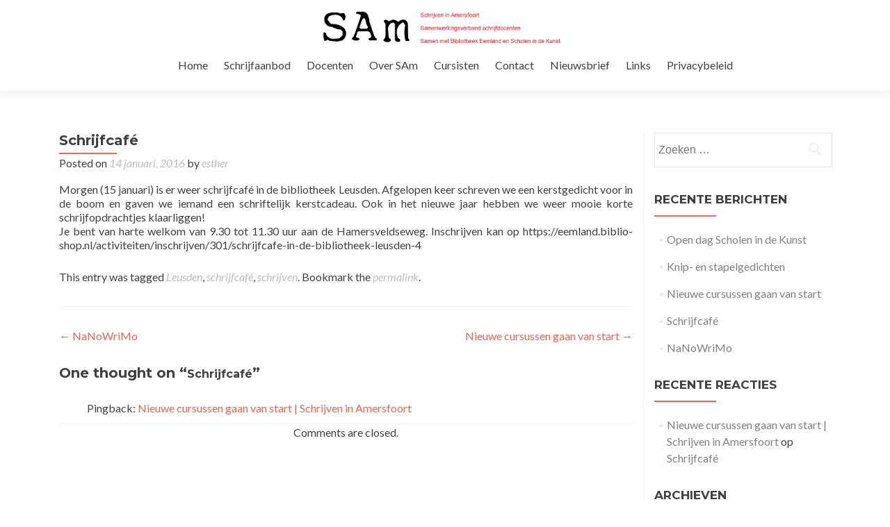

--- FILE ---
content_type: text/html; charset=UTF-8
request_url: https://schrijveninamersfoort.nl/schrijfcafe
body_size: 7917
content:
<!DOCTYPE html>

<html lang="nl-NL">

<head>

<meta charset="UTF-8">

<meta name="viewport" content="width=device-width, initial-scale=1">

<title>Schrijfcafé | Schrijven in Amersfoort</title>

<link rel="profile" href="http://gmpg.org/xfn/11">

<link rel="pingback" href="https://schrijveninamersfoort.nl/xmlrpc.php">

<!--[if lt IE 9]>
<script src="https://schrijveninamersfoort.nl/wp-content/themes/zerif-sam/js/html5.js"></script>
<link rel="stylesheet" href="https://schrijveninamersfoort.nl/wp-content/themes/zerif-sam/css/ie.css" type="text/css">
<![endif]-->

<meta name='robots' content='max-image-preview:large' />
	<style>img:is([sizes="auto" i], [sizes^="auto," i]) { contain-intrinsic-size: 3000px 1500px }</style>
	<link rel='dns-prefetch' href='//stats.wp.com' />
<link rel='dns-prefetch' href='//fonts.googleapis.com' />
<link rel="alternate" type="application/rss+xml" title="Schrijven in Amersfoort &raquo; feed" href="https://schrijveninamersfoort.nl/feed" />
<link rel="alternate" type="application/rss+xml" title="Schrijven in Amersfoort &raquo; reacties feed" href="https://schrijveninamersfoort.nl/comments/feed" />
<link rel="alternate" type="application/rss+xml" title="Schrijven in Amersfoort &raquo; Schrijfcafé reacties feed" href="https://schrijveninamersfoort.nl/schrijfcafe/feed" />
<script type="text/javascript">
/* <![CDATA[ */
window._wpemojiSettings = {"baseUrl":"https:\/\/s.w.org\/images\/core\/emoji\/16.0.1\/72x72\/","ext":".png","svgUrl":"https:\/\/s.w.org\/images\/core\/emoji\/16.0.1\/svg\/","svgExt":".svg","source":{"concatemoji":"https:\/\/schrijveninamersfoort.nl\/wp-includes\/js\/wp-emoji-release.min.js?ver=3065af7fb14e70bd539ad00db209a9bc"}};
/*! This file is auto-generated */
!function(s,n){var o,i,e;function c(e){try{var t={supportTests:e,timestamp:(new Date).valueOf()};sessionStorage.setItem(o,JSON.stringify(t))}catch(e){}}function p(e,t,n){e.clearRect(0,0,e.canvas.width,e.canvas.height),e.fillText(t,0,0);var t=new Uint32Array(e.getImageData(0,0,e.canvas.width,e.canvas.height).data),a=(e.clearRect(0,0,e.canvas.width,e.canvas.height),e.fillText(n,0,0),new Uint32Array(e.getImageData(0,0,e.canvas.width,e.canvas.height).data));return t.every(function(e,t){return e===a[t]})}function u(e,t){e.clearRect(0,0,e.canvas.width,e.canvas.height),e.fillText(t,0,0);for(var n=e.getImageData(16,16,1,1),a=0;a<n.data.length;a++)if(0!==n.data[a])return!1;return!0}function f(e,t,n,a){switch(t){case"flag":return n(e,"\ud83c\udff3\ufe0f\u200d\u26a7\ufe0f","\ud83c\udff3\ufe0f\u200b\u26a7\ufe0f")?!1:!n(e,"\ud83c\udde8\ud83c\uddf6","\ud83c\udde8\u200b\ud83c\uddf6")&&!n(e,"\ud83c\udff4\udb40\udc67\udb40\udc62\udb40\udc65\udb40\udc6e\udb40\udc67\udb40\udc7f","\ud83c\udff4\u200b\udb40\udc67\u200b\udb40\udc62\u200b\udb40\udc65\u200b\udb40\udc6e\u200b\udb40\udc67\u200b\udb40\udc7f");case"emoji":return!a(e,"\ud83e\udedf")}return!1}function g(e,t,n,a){var r="undefined"!=typeof WorkerGlobalScope&&self instanceof WorkerGlobalScope?new OffscreenCanvas(300,150):s.createElement("canvas"),o=r.getContext("2d",{willReadFrequently:!0}),i=(o.textBaseline="top",o.font="600 32px Arial",{});return e.forEach(function(e){i[e]=t(o,e,n,a)}),i}function t(e){var t=s.createElement("script");t.src=e,t.defer=!0,s.head.appendChild(t)}"undefined"!=typeof Promise&&(o="wpEmojiSettingsSupports",i=["flag","emoji"],n.supports={everything:!0,everythingExceptFlag:!0},e=new Promise(function(e){s.addEventListener("DOMContentLoaded",e,{once:!0})}),new Promise(function(t){var n=function(){try{var e=JSON.parse(sessionStorage.getItem(o));if("object"==typeof e&&"number"==typeof e.timestamp&&(new Date).valueOf()<e.timestamp+604800&&"object"==typeof e.supportTests)return e.supportTests}catch(e){}return null}();if(!n){if("undefined"!=typeof Worker&&"undefined"!=typeof OffscreenCanvas&&"undefined"!=typeof URL&&URL.createObjectURL&&"undefined"!=typeof Blob)try{var e="postMessage("+g.toString()+"("+[JSON.stringify(i),f.toString(),p.toString(),u.toString()].join(",")+"));",a=new Blob([e],{type:"text/javascript"}),r=new Worker(URL.createObjectURL(a),{name:"wpTestEmojiSupports"});return void(r.onmessage=function(e){c(n=e.data),r.terminate(),t(n)})}catch(e){}c(n=g(i,f,p,u))}t(n)}).then(function(e){for(var t in e)n.supports[t]=e[t],n.supports.everything=n.supports.everything&&n.supports[t],"flag"!==t&&(n.supports.everythingExceptFlag=n.supports.everythingExceptFlag&&n.supports[t]);n.supports.everythingExceptFlag=n.supports.everythingExceptFlag&&!n.supports.flag,n.DOMReady=!1,n.readyCallback=function(){n.DOMReady=!0}}).then(function(){return e}).then(function(){var e;n.supports.everything||(n.readyCallback(),(e=n.source||{}).concatemoji?t(e.concatemoji):e.wpemoji&&e.twemoji&&(t(e.twemoji),t(e.wpemoji)))}))}((window,document),window._wpemojiSettings);
/* ]]> */
</script>
<style id='wp-emoji-styles-inline-css' type='text/css'>

	img.wp-smiley, img.emoji {
		display: inline !important;
		border: none !important;
		box-shadow: none !important;
		height: 1em !important;
		width: 1em !important;
		margin: 0 0.07em !important;
		vertical-align: -0.1em !important;
		background: none !important;
		padding: 0 !important;
	}
</style>
<link rel='stylesheet' id='wp-block-library-css' href='https://schrijveninamersfoort.nl/wp-includes/css/dist/block-library/style.min.css?ver=3065af7fb14e70bd539ad00db209a9bc' type='text/css' media='all' />
<style id='classic-theme-styles-inline-css' type='text/css'>
/*! This file is auto-generated */
.wp-block-button__link{color:#fff;background-color:#32373c;border-radius:9999px;box-shadow:none;text-decoration:none;padding:calc(.667em + 2px) calc(1.333em + 2px);font-size:1.125em}.wp-block-file__button{background:#32373c;color:#fff;text-decoration:none}
</style>
<link rel='stylesheet' id='mediaelement-css' href='https://schrijveninamersfoort.nl/wp-includes/js/mediaelement/mediaelementplayer-legacy.min.css?ver=4.2.17' type='text/css' media='all' />
<link rel='stylesheet' id='wp-mediaelement-css' href='https://schrijveninamersfoort.nl/wp-includes/js/mediaelement/wp-mediaelement.min.css?ver=3065af7fb14e70bd539ad00db209a9bc' type='text/css' media='all' />
<style id='jetpack-sharing-buttons-style-inline-css' type='text/css'>
.jetpack-sharing-buttons__services-list{display:flex;flex-direction:row;flex-wrap:wrap;gap:0;list-style-type:none;margin:5px;padding:0}.jetpack-sharing-buttons__services-list.has-small-icon-size{font-size:12px}.jetpack-sharing-buttons__services-list.has-normal-icon-size{font-size:16px}.jetpack-sharing-buttons__services-list.has-large-icon-size{font-size:24px}.jetpack-sharing-buttons__services-list.has-huge-icon-size{font-size:36px}@media print{.jetpack-sharing-buttons__services-list{display:none!important}}.editor-styles-wrapper .wp-block-jetpack-sharing-buttons{gap:0;padding-inline-start:0}ul.jetpack-sharing-buttons__services-list.has-background{padding:1.25em 2.375em}
</style>
<style id='global-styles-inline-css' type='text/css'>
:root{--wp--preset--aspect-ratio--square: 1;--wp--preset--aspect-ratio--4-3: 4/3;--wp--preset--aspect-ratio--3-4: 3/4;--wp--preset--aspect-ratio--3-2: 3/2;--wp--preset--aspect-ratio--2-3: 2/3;--wp--preset--aspect-ratio--16-9: 16/9;--wp--preset--aspect-ratio--9-16: 9/16;--wp--preset--color--black: #000000;--wp--preset--color--cyan-bluish-gray: #abb8c3;--wp--preset--color--white: #ffffff;--wp--preset--color--pale-pink: #f78da7;--wp--preset--color--vivid-red: #cf2e2e;--wp--preset--color--luminous-vivid-orange: #ff6900;--wp--preset--color--luminous-vivid-amber: #fcb900;--wp--preset--color--light-green-cyan: #7bdcb5;--wp--preset--color--vivid-green-cyan: #00d084;--wp--preset--color--pale-cyan-blue: #8ed1fc;--wp--preset--color--vivid-cyan-blue: #0693e3;--wp--preset--color--vivid-purple: #9b51e0;--wp--preset--gradient--vivid-cyan-blue-to-vivid-purple: linear-gradient(135deg,rgba(6,147,227,1) 0%,rgb(155,81,224) 100%);--wp--preset--gradient--light-green-cyan-to-vivid-green-cyan: linear-gradient(135deg,rgb(122,220,180) 0%,rgb(0,208,130) 100%);--wp--preset--gradient--luminous-vivid-amber-to-luminous-vivid-orange: linear-gradient(135deg,rgba(252,185,0,1) 0%,rgba(255,105,0,1) 100%);--wp--preset--gradient--luminous-vivid-orange-to-vivid-red: linear-gradient(135deg,rgba(255,105,0,1) 0%,rgb(207,46,46) 100%);--wp--preset--gradient--very-light-gray-to-cyan-bluish-gray: linear-gradient(135deg,rgb(238,238,238) 0%,rgb(169,184,195) 100%);--wp--preset--gradient--cool-to-warm-spectrum: linear-gradient(135deg,rgb(74,234,220) 0%,rgb(151,120,209) 20%,rgb(207,42,186) 40%,rgb(238,44,130) 60%,rgb(251,105,98) 80%,rgb(254,248,76) 100%);--wp--preset--gradient--blush-light-purple: linear-gradient(135deg,rgb(255,206,236) 0%,rgb(152,150,240) 100%);--wp--preset--gradient--blush-bordeaux: linear-gradient(135deg,rgb(254,205,165) 0%,rgb(254,45,45) 50%,rgb(107,0,62) 100%);--wp--preset--gradient--luminous-dusk: linear-gradient(135deg,rgb(255,203,112) 0%,rgb(199,81,192) 50%,rgb(65,88,208) 100%);--wp--preset--gradient--pale-ocean: linear-gradient(135deg,rgb(255,245,203) 0%,rgb(182,227,212) 50%,rgb(51,167,181) 100%);--wp--preset--gradient--electric-grass: linear-gradient(135deg,rgb(202,248,128) 0%,rgb(113,206,126) 100%);--wp--preset--gradient--midnight: linear-gradient(135deg,rgb(2,3,129) 0%,rgb(40,116,252) 100%);--wp--preset--font-size--small: 13px;--wp--preset--font-size--medium: 20px;--wp--preset--font-size--large: 36px;--wp--preset--font-size--x-large: 42px;--wp--preset--spacing--20: 0.44rem;--wp--preset--spacing--30: 0.67rem;--wp--preset--spacing--40: 1rem;--wp--preset--spacing--50: 1.5rem;--wp--preset--spacing--60: 2.25rem;--wp--preset--spacing--70: 3.38rem;--wp--preset--spacing--80: 5.06rem;--wp--preset--shadow--natural: 6px 6px 9px rgba(0, 0, 0, 0.2);--wp--preset--shadow--deep: 12px 12px 50px rgba(0, 0, 0, 0.4);--wp--preset--shadow--sharp: 6px 6px 0px rgba(0, 0, 0, 0.2);--wp--preset--shadow--outlined: 6px 6px 0px -3px rgba(255, 255, 255, 1), 6px 6px rgba(0, 0, 0, 1);--wp--preset--shadow--crisp: 6px 6px 0px rgba(0, 0, 0, 1);}:where(.is-layout-flex){gap: 0.5em;}:where(.is-layout-grid){gap: 0.5em;}body .is-layout-flex{display: flex;}.is-layout-flex{flex-wrap: wrap;align-items: center;}.is-layout-flex > :is(*, div){margin: 0;}body .is-layout-grid{display: grid;}.is-layout-grid > :is(*, div){margin: 0;}:where(.wp-block-columns.is-layout-flex){gap: 2em;}:where(.wp-block-columns.is-layout-grid){gap: 2em;}:where(.wp-block-post-template.is-layout-flex){gap: 1.25em;}:where(.wp-block-post-template.is-layout-grid){gap: 1.25em;}.has-black-color{color: var(--wp--preset--color--black) !important;}.has-cyan-bluish-gray-color{color: var(--wp--preset--color--cyan-bluish-gray) !important;}.has-white-color{color: var(--wp--preset--color--white) !important;}.has-pale-pink-color{color: var(--wp--preset--color--pale-pink) !important;}.has-vivid-red-color{color: var(--wp--preset--color--vivid-red) !important;}.has-luminous-vivid-orange-color{color: var(--wp--preset--color--luminous-vivid-orange) !important;}.has-luminous-vivid-amber-color{color: var(--wp--preset--color--luminous-vivid-amber) !important;}.has-light-green-cyan-color{color: var(--wp--preset--color--light-green-cyan) !important;}.has-vivid-green-cyan-color{color: var(--wp--preset--color--vivid-green-cyan) !important;}.has-pale-cyan-blue-color{color: var(--wp--preset--color--pale-cyan-blue) !important;}.has-vivid-cyan-blue-color{color: var(--wp--preset--color--vivid-cyan-blue) !important;}.has-vivid-purple-color{color: var(--wp--preset--color--vivid-purple) !important;}.has-black-background-color{background-color: var(--wp--preset--color--black) !important;}.has-cyan-bluish-gray-background-color{background-color: var(--wp--preset--color--cyan-bluish-gray) !important;}.has-white-background-color{background-color: var(--wp--preset--color--white) !important;}.has-pale-pink-background-color{background-color: var(--wp--preset--color--pale-pink) !important;}.has-vivid-red-background-color{background-color: var(--wp--preset--color--vivid-red) !important;}.has-luminous-vivid-orange-background-color{background-color: var(--wp--preset--color--luminous-vivid-orange) !important;}.has-luminous-vivid-amber-background-color{background-color: var(--wp--preset--color--luminous-vivid-amber) !important;}.has-light-green-cyan-background-color{background-color: var(--wp--preset--color--light-green-cyan) !important;}.has-vivid-green-cyan-background-color{background-color: var(--wp--preset--color--vivid-green-cyan) !important;}.has-pale-cyan-blue-background-color{background-color: var(--wp--preset--color--pale-cyan-blue) !important;}.has-vivid-cyan-blue-background-color{background-color: var(--wp--preset--color--vivid-cyan-blue) !important;}.has-vivid-purple-background-color{background-color: var(--wp--preset--color--vivid-purple) !important;}.has-black-border-color{border-color: var(--wp--preset--color--black) !important;}.has-cyan-bluish-gray-border-color{border-color: var(--wp--preset--color--cyan-bluish-gray) !important;}.has-white-border-color{border-color: var(--wp--preset--color--white) !important;}.has-pale-pink-border-color{border-color: var(--wp--preset--color--pale-pink) !important;}.has-vivid-red-border-color{border-color: var(--wp--preset--color--vivid-red) !important;}.has-luminous-vivid-orange-border-color{border-color: var(--wp--preset--color--luminous-vivid-orange) !important;}.has-luminous-vivid-amber-border-color{border-color: var(--wp--preset--color--luminous-vivid-amber) !important;}.has-light-green-cyan-border-color{border-color: var(--wp--preset--color--light-green-cyan) !important;}.has-vivid-green-cyan-border-color{border-color: var(--wp--preset--color--vivid-green-cyan) !important;}.has-pale-cyan-blue-border-color{border-color: var(--wp--preset--color--pale-cyan-blue) !important;}.has-vivid-cyan-blue-border-color{border-color: var(--wp--preset--color--vivid-cyan-blue) !important;}.has-vivid-purple-border-color{border-color: var(--wp--preset--color--vivid-purple) !important;}.has-vivid-cyan-blue-to-vivid-purple-gradient-background{background: var(--wp--preset--gradient--vivid-cyan-blue-to-vivid-purple) !important;}.has-light-green-cyan-to-vivid-green-cyan-gradient-background{background: var(--wp--preset--gradient--light-green-cyan-to-vivid-green-cyan) !important;}.has-luminous-vivid-amber-to-luminous-vivid-orange-gradient-background{background: var(--wp--preset--gradient--luminous-vivid-amber-to-luminous-vivid-orange) !important;}.has-luminous-vivid-orange-to-vivid-red-gradient-background{background: var(--wp--preset--gradient--luminous-vivid-orange-to-vivid-red) !important;}.has-very-light-gray-to-cyan-bluish-gray-gradient-background{background: var(--wp--preset--gradient--very-light-gray-to-cyan-bluish-gray) !important;}.has-cool-to-warm-spectrum-gradient-background{background: var(--wp--preset--gradient--cool-to-warm-spectrum) !important;}.has-blush-light-purple-gradient-background{background: var(--wp--preset--gradient--blush-light-purple) !important;}.has-blush-bordeaux-gradient-background{background: var(--wp--preset--gradient--blush-bordeaux) !important;}.has-luminous-dusk-gradient-background{background: var(--wp--preset--gradient--luminous-dusk) !important;}.has-pale-ocean-gradient-background{background: var(--wp--preset--gradient--pale-ocean) !important;}.has-electric-grass-gradient-background{background: var(--wp--preset--gradient--electric-grass) !important;}.has-midnight-gradient-background{background: var(--wp--preset--gradient--midnight) !important;}.has-small-font-size{font-size: var(--wp--preset--font-size--small) !important;}.has-medium-font-size{font-size: var(--wp--preset--font-size--medium) !important;}.has-large-font-size{font-size: var(--wp--preset--font-size--large) !important;}.has-x-large-font-size{font-size: var(--wp--preset--font-size--x-large) !important;}
:where(.wp-block-post-template.is-layout-flex){gap: 1.25em;}:where(.wp-block-post-template.is-layout-grid){gap: 1.25em;}
:where(.wp-block-columns.is-layout-flex){gap: 2em;}:where(.wp-block-columns.is-layout-grid){gap: 2em;}
:root :where(.wp-block-pullquote){font-size: 1.5em;line-height: 1.6;}
</style>
<link rel='stylesheet' id='zerif_font-css' href='//fonts.googleapis.com/css?family=Lato%3A300%2C400%2C700%2C400italic%7CMontserrat%3A700%7CHomemade+Apple&#038;subset=latin%2Clatin-ext' type='text/css' media='all' />
<link rel='stylesheet' id='zerif_font_all-css' href='//fonts.googleapis.com/css?family=Open+Sans%3A400%2C300%2C300italic%2C400italic%2C600italic%2C600%2C700%2C700italic%2C800%2C800italic&#038;ver=3065af7fb14e70bd539ad00db209a9bc' type='text/css' media='all' />
<link rel='stylesheet' id='zerif_bootstrap_style-css' href='https://schrijveninamersfoort.nl/wp-content/themes/zerif-sam/css/bootstrap.css?ver=3065af7fb14e70bd539ad00db209a9bc' type='text/css' media='all' />
<link rel='stylesheet' id='zerif_fontawesome-css' href='https://schrijveninamersfoort.nl/wp-content/themes/zerif-sam/css/font-awesome.min.css?ver=v1' type='text/css' media='all' />
<link rel='stylesheet' id='zerif_pixeden_style-css' href='https://schrijveninamersfoort.nl/wp-content/themes/zerif-sam/css/pixeden-icons.css?ver=v1' type='text/css' media='all' />
<link rel='stylesheet' id='zerif_style-css' href='https://schrijveninamersfoort.nl/wp-content/themes/zerif-sam/style.css?ver=v1' type='text/css' media='all' />
<link rel='stylesheet' id='zerif_responsive_style-css' href='https://schrijveninamersfoort.nl/wp-content/themes/zerif-sam/css/responsive.css?ver=v1' type='text/css' media='all' />
<link rel='stylesheet' id='jetpack-subscriptions-css' href='https://schrijveninamersfoort.nl/wp-content/plugins/jetpack/_inc/build/subscriptions/subscriptions.min.css?ver=15.1.1' type='text/css' media='all' />
<script type="text/javascript" src="https://schrijveninamersfoort.nl/wp-includes/js/jquery/jquery.min.js?ver=3.7.1" id="jquery-core-js"></script>
<script type="text/javascript" src="https://schrijveninamersfoort.nl/wp-includes/js/jquery/jquery-migrate.min.js?ver=3.4.1" id="jquery-migrate-js"></script>
<link rel="https://api.w.org/" href="https://schrijveninamersfoort.nl/wp-json/" /><link rel="alternate" title="JSON" type="application/json" href="https://schrijveninamersfoort.nl/wp-json/wp/v2/posts/4870" /><link rel="EditURI" type="application/rsd+xml" title="RSD" href="https://schrijveninamersfoort.nl/xmlrpc.php?rsd" />

<link rel="canonical" href="https://schrijveninamersfoort.nl/schrijfcafe" />
<link rel='shortlink' href='https://schrijveninamersfoort.nl/?p=4870' />
<link rel="alternate" title="oEmbed (JSON)" type="application/json+oembed" href="https://schrijveninamersfoort.nl/wp-json/oembed/1.0/embed?url=https%3A%2F%2Fschrijveninamersfoort.nl%2Fschrijfcafe" />
<link rel="alternate" title="oEmbed (XML)" type="text/xml+oembed" href="https://schrijveninamersfoort.nl/wp-json/oembed/1.0/embed?url=https%3A%2F%2Fschrijveninamersfoort.nl%2Fschrijfcafe&#038;format=xml" />
	<style>img#wpstats{display:none}</style>
		<style type="text/css">.recentcomments a{display:inline !important;padding:0 !important;margin:0 !important;}</style><style type="text/css" id="custom-background-css">
body.custom-background { background-image: url("https://schrijveninamersfoort.nl/wp-content/uploads/2017/11/Samsite-spullen.jpg"); background-position: left top; background-size: auto; background-repeat: no-repeat; background-attachment: scroll; }
</style>
	
</head>




	<body class="wp-singular post-template-default single single-post postid-4870 single-format-standard wp-custom-logo wp-theme-zerif-sam" >





<!-- =========================

   PRE LOADER

============================== -->


<header id="home" class="header">

	<div id="main-nav" class="navbar navbar-inverse bs-docs-nav" role="banner">

		<div class="container">

			<div class="navbar-header responsive-logo">

				<button class="navbar-toggle collapsed" type="button" data-toggle="collapse" data-target=".bs-navbar-collapse">

				<span class="sr-only">Toggle navigation</span>

				<span class="icon-bar"></span>

				<span class="icon-bar"></span>

				<span class="icon-bar"></span>

				</button>



				<a href="https://schrijveninamersfoort.nl/" class="navbar-brand"><img src="https://schrijveninamersfoort.nl/wp-content/uploads/2015/07/logo-SAm-flyer.png" alt="Schrijven in Amersfoort"></a>


			</div>

			<nav class="navbar-collapse bs-navbar-collapse collapse" role="navigation"   id="site-navigation">

				<ul id="menu-hoofdmenu" class="nav navbar-nav navbar-right responsive-nav main-nav-list"><li id="menu-item-372" class="menu-item menu-item-type-custom menu-item-object-custom menu-item-372"><a href="/">Home</a></li>
<li id="menu-item-5005" class="menu-item menu-item-type-post_type menu-item-object-page menu-item-5005"><a href="https://schrijveninamersfoort.nl/schrijfcursus/overzicht-schrijfaanbod">Schrijfaanbod</a></li>
<li id="menu-item-386" class="menu-item menu-item-type-post_type menu-item-object-page menu-item-has-children menu-item-386"><a href="https://schrijveninamersfoort.nl/schrijfdocenten">Docenten</a>
<ul class="sub-menu">
	<li id="menu-item-483" class="menu-item menu-item-type-post_type menu-item-object-page menu-item-483"><a href="https://schrijveninamersfoort.nl/schrijfdocenten/esther-bevers">Esther Bevers</a></li>
	<li id="menu-item-389" class="menu-item menu-item-type-post_type menu-item-object-page menu-item-389"><a href="https://schrijveninamersfoort.nl/schrijfdocenten/annette-verspoor">Annette Verspoor</a></li>
</ul>
</li>
<li id="menu-item-5066" class="menu-item menu-item-type-custom menu-item-object-custom menu-item-home menu-item-5066"><a href="http://schrijveninamersfoort.nl/#aboutus">Over SAm</a></li>
<li id="menu-item-5067" class="menu-item menu-item-type-custom menu-item-object-custom menu-item-home menu-item-5067"><a href="http://schrijveninamersfoort.nl/#testimonials">Cursisten</a></li>
<li id="menu-item-4732" class="menu-item menu-item-type-custom menu-item-object-custom menu-item-home menu-item-4732"><a href="http://schrijveninamersfoort.nl/#contact">Contact</a></li>
<li id="menu-item-4824" class="menu-item menu-item-type-custom menu-item-object-custom menu-item-home menu-item-4824"><a href="http://schrijveninamersfoort.nl/#focus">Nieuwsbrief</a></li>
<li id="menu-item-5169" class="menu-item menu-item-type-post_type menu-item-object-page menu-item-5169"><a href="https://schrijveninamersfoort.nl/links">Links</a></li>
<li id="menu-item-5214" class="menu-item menu-item-type-post_type menu-item-object-page menu-item-5214"><a href="https://schrijveninamersfoort.nl/privacybeleid">Privacybeleid</a></li>
</ul>
			</nav>

		</div>

	</div>

	<!-- / END TOP BAR -->
<div class="clear"></div>
</header> <!-- / END HOME SECTION  -->
<div id="content" class="site-content">
<div class="container">
<div class="content-left-wrap col-md-9">
	<div id="primary" class="content-area">
		<main id="main" class="site-main" role="main">
		<article id="post-4870" class="post-4870 post type-post status-publish format-standard has-post-thumbnail hentry category-geen-categorie tag-leusden tag-schrijfcafe tag-schrijven">	<header class="entry-header">		<h1 class="entry-title">Schrijfcafé</h1>		<div class="entry-meta">			<span class="posted-on">Posted on <a href="https://schrijveninamersfoort.nl/schrijfcafe" rel="bookmark"><time class="entry-date published" datetime="2016-01-14T13:35:32+01:00">14 januari, 2016</time><time class="updated" datetime="2016-06-28T08:15:51+01:00">28 juni, 2016</time></a></span><span class="byline"> by <span class="author vcard"><a class="url fn n" href="https://schrijveninamersfoort.nl/author/esther">esther</a></span></span>		</div><!-- .entry-meta -->	</header><!-- .entry-header -->	<div class="entry-content">		<p>Morgen (15 januari) is er weer schrijfcafé in de bibliotheek Leusden. Afgelopen keer schreven we een kerstgedicht voor in de boom en gaven we iemand een schriftelijk kerstcadeau. Ook in het nieuwe jaar hebben we weer mooie korte schrijfopdrachtjes klaarliggen!<br />
Je bent van harte welkom van 9.30 tot 11.30 uur aan de Hamersveldseweg. Inschrijven kan op https://eemland.biblio-shop.nl/activiteiten/inschrijven/301/schrijfcafe-in-de-bibliotheek-leusden-4</p>
			</div><!-- .entry-content -->	<footer class="entry-footer">		This entry was tagged <a href="https://schrijveninamersfoort.nl/tag/leusden" rel="tag">Leusden</a>, <a href="https://schrijveninamersfoort.nl/tag/schrijfcafe" rel="tag">schrijfcafé</a>, <a href="https://schrijveninamersfoort.nl/tag/schrijven" rel="tag">schrijven</a>. Bookmark the <a href="https://schrijveninamersfoort.nl/schrijfcafe" rel="bookmark">permalink</a>.			</footer><!-- .entry-footer --></article><!-- #post-## -->
	<nav class="navigation post-navigation" role="navigation">

		<h1 class="screen-reader-text">Post navigation</h1>

		<div class="nav-links">

			<div class="nav-previous"><a href="https://schrijveninamersfoort.nl/nanowrimo" rel="prev"><span class="meta-nav">&larr;</span> NaNoWriMo</a></div><div class="nav-next"><a href="https://schrijveninamersfoort.nl/nieuwe-cursussen-gaan-van-start" rel="next">Nieuwe cursussen gaan van start <span class="meta-nav">&rarr;</span></a></div>
		</div><!-- .nav-links -->

	</nav><!-- .navigation -->

	

<div id="comments" class="comments-area">

	

	
		<h2 class="comments-title">
			One thought on &ldquo;<span>Schrijfcafé</span>&rdquo;
		</h2>

		

		<ul class="comment-list">
					<li id="comment-4098" class="pingback even thread-even depth-1">
			<div class="comment-body">
				Pingback: <a href="http://schrijveninamersfoort.nl/nieuwe-cursussen-gaan-van-start" class="url" rel="ugc">Nieuwe cursussen gaan van start | Schrijven in Amersfoort</a> 			</div>
		</li><!-- #comment-## -->

		</ul><!-- .comment-list -->

		

	

	
		<p class="no-comments">Comments are closed.</p>
	

	
	

</div><!-- #comments -->
		</main><!-- #main -->
	</div><!-- #primary -->
</div>
<div class="sidebar-wrap col-md-3 content-left-wrap">
	
	<div id="secondary" class="widget-area" role="complementary">
		<aside id="search-2" class="widget widget_search"><form role="search" method="get" class="search-form" action="https://schrijveninamersfoort.nl/">
				<label>
					<span class="screen-reader-text">Zoeken naar:</span>
					<input type="search" class="search-field" placeholder="Zoeken &hellip;" value="" name="s" />
				</label>
				<input type="submit" class="search-submit" value="Zoeken" />
			</form></aside>
		<aside id="recent-posts-2" class="widget widget_recent_entries">
		<h1 class="widget-title">Recente berichten</h1>
		<ul>
											<li>
					<a href="https://schrijveninamersfoort.nl/open-dag-scholen-in-de-kunst">Open dag Scholen in de Kunst</a>
									</li>
											<li>
					<a href="https://schrijveninamersfoort.nl/knip-en-stapelgedichten">Knip- en stapelgedichten</a>
									</li>
											<li>
					<a href="https://schrijveninamersfoort.nl/nieuwe-cursussen-gaan-van-start">Nieuwe cursussen gaan van start</a>
									</li>
											<li>
					<a href="https://schrijveninamersfoort.nl/schrijfcafe" aria-current="page">Schrijfcafé</a>
									</li>
											<li>
					<a href="https://schrijveninamersfoort.nl/nanowrimo">NaNoWriMo</a>
									</li>
					</ul>

		</aside><aside id="recent-comments-2" class="widget widget_recent_comments"><h1 class="widget-title">Recente reacties</h1><ul id="recentcomments"><li class="recentcomments"><span class="comment-author-link"><a href="http://schrijveninamersfoort.nl/nieuwe-cursussen-gaan-van-start" class="url" rel="ugc">Nieuwe cursussen gaan van start | Schrijven in Amersfoort</a></span> op <a href="https://schrijveninamersfoort.nl/schrijfcafe#comment-4098">Schrijfcafé</a></li></ul></aside><aside id="archives-2" class="widget widget_archive"><h1 class="widget-title">Archieven</h1>
			<ul>
					<li><a href='https://schrijveninamersfoort.nl/2017/05'>mei 2017</a></li>
	<li><a href='https://schrijveninamersfoort.nl/2017/01'>januari 2017</a></li>
	<li><a href='https://schrijveninamersfoort.nl/2016/01'>januari 2016</a></li>
	<li><a href='https://schrijveninamersfoort.nl/2015/10'>oktober 2015</a></li>
	<li><a href='https://schrijveninamersfoort.nl/2015/09'>september 2015</a></li>
			</ul>

			</aside><aside id="categories-2" class="widget widget_categories"><h1 class="widget-title">Categorieën</h1>
			<ul>
					<li class="cat-item cat-item-1"><a href="https://schrijveninamersfoort.nl/category/geen-categorie">Geen categorie</a>
</li>
			</ul>

			</aside><aside id="meta-2" class="widget widget_meta"><h1 class="widget-title">Meta</h1>
		<ul>
						<li><a href="https://schrijveninamersfoort.nl/wp-login.php">Login</a></li>
			<li><a href="https://schrijveninamersfoort.nl/feed">Berichten feed</a></li>
			<li><a href="https://schrijveninamersfoort.nl/comments/feed">Reacties feed</a></li>

			<li><a href="https://wordpress.org/">WordPress.org</a></li>
		</ul>

		</aside>
	</div><!-- #secondary --></div><!-- .sidebar-wrap -->
</div>



<footer id="footer">

<div class="container">



	<div class="col-md-6 company-details"><div class="icon-top green-text"><img src="https://schrijveninamersfoort.nl/wp-content/themes/zerif-sam/images/envelope4-green.png"></div><a href="mailto:schrijveninamersfoort@gmail.com">schrijveninamersfoort@gmail.com</a></div><div class="col-md-6 copyright"><ul class="social"><li><a target="_blank" href="https://www.facebook.com/pages/Schrijven-in-Amersfoort/242155829300891"><i class="fa fa-facebook"></i></a></li><li><a target="_blank" href="https://twitter.com/SAm_Schrijven"><i class="fa fa-twitter"></i></a></li></ul><div class="zerif-copyright-box"><a class="zerif-copyright" href="http://themeisle.com/themes/zerif-sam/" target="_blank" rel="nofollow">Zerif SAM </a>powered by<a class="zerif-copyright" href="http://wordpress.org/" target="_blank" rel="nofollow"> WordPress</a></div></div>
</div> <!-- / END CONTAINER -->

</footer> <!-- / END FOOOTER  -->



<script type="speculationrules">
{"prefetch":[{"source":"document","where":{"and":[{"href_matches":"\/*"},{"not":{"href_matches":["\/wp-*.php","\/wp-admin\/*","\/wp-content\/uploads\/*","\/wp-content\/*","\/wp-content\/plugins\/*","\/wp-content\/themes\/zerif-sam\/*","\/*\\?(.+)"]}},{"not":{"selector_matches":"a[rel~=\"nofollow\"]"}},{"not":{"selector_matches":".no-prefetch, .no-prefetch a"}}]},"eagerness":"conservative"}]}
</script>
<script type="text/javascript" src="https://schrijveninamersfoort.nl/wp-content/themes/zerif-sam/js/bootstrap.min.js?ver=20120206" id="zerif_bootstrap_script-js"></script>
<script type="text/javascript" src="https://schrijveninamersfoort.nl/wp-content/themes/zerif-sam/js/jquery.knob.js?ver=20120206" id="zerif_knob_nav-js"></script>
<script type="text/javascript" src="https://schrijveninamersfoort.nl/wp-content/themes/zerif-sam/js/smoothscroll.js?ver=20120206" id="zerif_smoothscroll-js"></script>
<script type="text/javascript" src="https://schrijveninamersfoort.nl/wp-content/themes/zerif-sam/js/scrollReveal.js?ver=20120206" id="zerif_scrollReveal_script-js"></script>
<script type="text/javascript" src="https://schrijveninamersfoort.nl/wp-content/themes/zerif-sam/js/zerif.js?ver=20120206" id="zerif_script-js"></script>
<script type="text/javascript" id="jetpack-stats-js-before">
/* <![CDATA[ */
_stq = window._stq || [];
_stq.push([ "view", JSON.parse("{\"v\":\"ext\",\"blog\":\"57293325\",\"post\":\"4870\",\"tz\":\"1\",\"srv\":\"schrijveninamersfoort.nl\",\"j\":\"1:15.1.1\"}") ]);
_stq.push([ "clickTrackerInit", "57293325", "4870" ]);
/* ]]> */
</script>
<script type="text/javascript" src="https://stats.wp.com/e-202604.js" id="jetpack-stats-js" defer="defer" data-wp-strategy="defer"></script>



</body>

</html>
